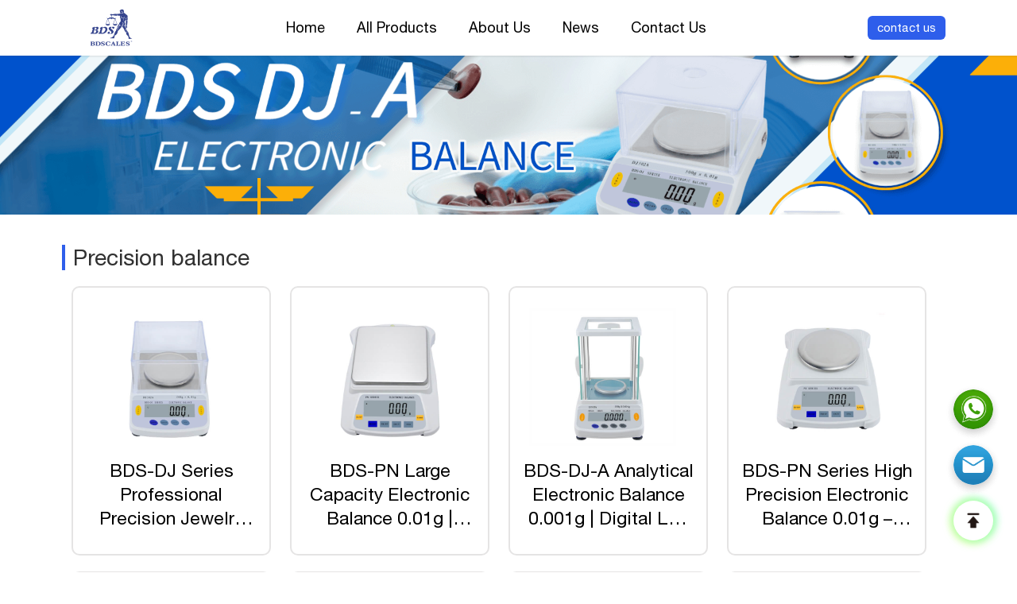

--- FILE ---
content_type: application/javascript; charset=UTF-8
request_url: https://www.bdscales.com/nuxt-ssr/_nuxt/ca6f163.js
body_size: 2375
content:
(window.webpackJsonp=window.webpackJsonp||[]).push([[4],{327:function(t,e,r){var content=r(329);content.__esModule&&(content=content.default),"string"==typeof content&&(content=[[t.i,content,""]]),content.locals&&(t.exports=content.locals);(0,r(6).default)("69399a24",content,!0,{sourceMap:!1})},328:function(t,e,r){"use strict";r(327)},329:function(t,e,r){var n=r(5)((function(i){return i[1]}));n.push([t.i,".bannar[data-v-2d26cc9a]{align-content:center;align-items:center;display:flex;flex-wrap:wrap;height:20vw;justify-content:center;max-height:200px;position:relative;width:100%}.bannar .bannar-img[data-v-2d26cc9a]{height:100%;left:0;-o-object-fit:cover;object-fit:cover;position:absolute;top:0;width:100%;z-index:-1}.bannar .tip[data-v-2d26cc9a]{font-size:18px;font-weight:700;margin-top:10px;text-align:center;width:100%}.bannar .tip .router[data-v-2d26cc9a]{color:#2e5eeb;margin-left:10px}",""]),n.locals={},t.exports=n},330:function(t,e,r){"use strict";r(24);var n={name:"admin",props:{title:{type:String,default:"页面标题"}},data:function(){return{route:"/home"}},computed:{homeInfo:function(){return this.$store.state.homeInfo}},created:function(){this.route=this.$route.name},activated:function(){this.route=this.$route.name}},c=(r(328),r(8)),component=Object(c.a)(n,(function(){this._self._c;return this._m(0)}),[function(){var t=this._self._c;return t("div",{staticClass:"admin"},[t("div",{staticClass:"bannar"},[t("div",{staticClass:"bannar__"},[t("img",{staticClass:"bannar-img",attrs:{fit:"cover",src:"https://6264-bds-4g0z8mtq63f02552-1258872435.tcb.qcloud.la/imgs/1710226463018.png",alt:"'scale Scales bdscales'",lazy:""}})])])])}],!1,null,"2d26cc9a",null);e.a=component.exports},353:function(t,e,r){var content=r(375);content.__esModule&&(content=content.default),"string"==typeof content&&(content=[[t.i,content,""]]),content.locals&&(t.exports=content.locals);(0,r(6).default)("e7e3ac70",content,!0,{sourceMap:!1})},374:function(t,e,r){"use strict";r(353)},375:function(t,e,r){var n=r(5)((function(i){return i[1]}));n.push([t.i,".allproduct .bannar[data-v-c7d61fe6]{align-content:center;align-items:center;background:#f2f8fd;display:flex;flex-wrap:wrap;height:35vw;justify-content:center;max-height:300px;width:100%}.allproduct .bannar .title[data-v-c7d61fe6]{color:#000;font-size:1.5rem!important;line-height:1.8rem}.allproduct .bannar .tip[data-v-c7d61fe6]{font-size:18px;font-weight:700;margin-top:10px;text-align:center;width:100%}.allproduct .bannar .tip .router[data-v-c7d61fe6]{color:#2e5eeb;margin-left:10px}.allproduct .allproduct_frame[data-v-c7d61fe6]{display:flex;flex-wrap:wrap;padding:1rem 0 1.5rem;width:100%}.allproduct .allproduct_frame .point4 .product_frame[data-v-c7d61fe6]{border:2px solid #e5e4e4;border-radius:10px;cursor:pointer;display:flex;flex-wrap:wrap;margin-top:20px;padding:15px 15px 30px;width:100%}.allproduct .allproduct_frame .point4 .product_frame .product[data-v-c7d61fe6]{height:30vw;max-height:200px;width:100%}.allproduct .allproduct_frame .point4 .product_frame .menu[data-v-c7d61fe6]{color:#666;line-height:.6rem;margin-top:20px;overflow:hidden;text-align:center;text-overflow:ellipsis;white-space:nowrap;width:100%}.allproduct .allproduct_frame .point4 .product_frame .name[data-v-c7d61fe6]{-webkit-box-orient:vertical;-webkit-line-clamp:3;line-clamp:3;display:-webkit-box;font-size:.6rem;line-height:.8rem;max-height:4.5rem;overflow:hidden;text-align:center;text-overflow:ellipsis;white-space:normal;width:100%}.allproduct .allproduct_frame .confidentialadmin2[data-v-c7d61fe6]{border:1px solid red;height:100px;width:100%}.allproduct .allproduct_frame .menu-frame[data-v-c7d61fe6]{display:flex;flex-wrap:wrap;width:100%}.allproduct .allproduct_frame .menu-frame .menu_occ[data-v-c7d61fe6]{height:80px;width:100%}.allproduct .allproduct_frame .menu-frame .menu-name[data-v-c7d61fe6]{align-items:center;color:#313131;display:flex;font-size:16px;font-weight:700;width:100%}.allproduct .allproduct_frame .menu-frame .menu-name .cloum[data-v-c7d61fe6]{background:#2e5eeb;height:100%;margin-right:10px;width:4px}.allproduct .allproduct_frame .menu-frame .menu1-frame[data-v-c7d61fe6],.allproduct .allproduct_frame .menu-frame .menu2-frame[data-v-c7d61fe6]{display:flex;flex-wrap:wrap;width:100%}",""]),n.locals={},t.exports=n},423:function(t,e,r){"use strict";r.r(e);r(24);var n=r(2),c=(r(19),r(38),r(37),{name:"allproduct",components:{OtherBannar:r(330).a},data:function(){return{title:"allproduct",products:[],scrollTop:0,menuCalcsProducts:[],noMenuProduct:[]}},head:function(){return{title:"All Product",meta:[{hid:"keywords",name:"keywords",content:this.siteInfo.seoKey||"bdscale"},{hid:"description",name:"description",content:this.siteInfo.seoDesc||"bdscale"}]}},computed:{siteInfo:function(){return this.$store.state.siteInfo},menus:function(){return this.$store.state.menus},menuCalcs:function(){return this.$store.state.menuCalcs}},asyncData:function(t){return Object(n.a)(regeneratorRuntime.mark((function e(){var r,n,c,o;return regeneratorRuntime.wrap((function(e){for(;;)switch(e.prev=e.next){case 0:return e.next=2,t.store.dispatch("getProducts");case 2:return r=e.sent,n=[],r.forEach((function(t){Array.isArray(t.imgs)||(t.imgs=JSON.parse(t.imgs||"[]")),t.menu||n.push(t)})),c=[],o=[],t.store.state.menus.map((function(t){t.products=[],t.children=[],r.forEach((function(e){if(t._id==e.menu){e.menuName=t.name;var r=e.name;e.seoName=r.replace(/\//g,""),t.products.push(e)}})),t.products.length>0&&c.push(t),t.parentId||o.push(t)})),o.forEach((function(t){c.map((function(e){t._id==e.parentId&&t.children.push(e)}))})),e.abrupt("return",{menuCalcsProducts:o,noMenuProduct:n});case 10:case"end":return e.stop()}}),e)})))()},created:function(){var t=this;return Object(n.a)(regeneratorRuntime.mark((function e(){var r;return regeneratorRuntime.wrap((function(e){for(;;)switch(e.prev=e.next){case 0:t.title=(null===(r=t.$route.query)||void 0===r?void 0:r.title)||"allproduct";case 1:case"end":return e.stop()}}),e)})))()},mounted:function(){var t=this;return Object(n.a)(regeneratorRuntime.mark((function e(){return regeneratorRuntime.wrap((function(e){for(;;)switch(e.prev=e.next){case 0:return e.next=2,t.$nextTick();case 2:case"end":return e.stop()}}),e)})))()}}),o=(r(374),r(8)),component=Object(o.a)(c,(function(){var t=this,e=t._self._c;return e("div",{staticClass:"allproduct"},[e("OtherBannar",{attrs:{title:this.title}}),t._v(" "),e("div",{staticClass:"allproduct_frame container"},[e("div",{staticClass:"menu-frame"},t._l(t.menuCalcsProducts,(function(r,n){return e("div",{key:"i1"+n,staticClass:"menu1-frame"},[0!=n?e("div",{staticClass:"menu_occ",attrs:{id:r._id}}):t._e(),t._v(" "),e("div",{ref:r.name,refInFor:!0,staticClass:"menu-name"},[e("div",{staticClass:"cloum"}),t._v(" "),e("h2",[t._v(t._s(r.name))])]),t._v(" "),t._l(r.products,(function(r,n){return e("router-link",{key:"p1"+n,staticClass:"point4",attrs:{to:"/product/".concat(r.seoName,"/").concat(r._id)}},[e("div",{staticClass:"product_frame hover-shaw"},[r.imgs.length>0?e("el-image",{staticClass:"product",attrs:{src:r.imgs[0].download_url,alt:"scale Scales bdscales",fit:"contain",lazy:""}}):t._e(),t._v(" "),e("p",{staticClass:"name"},[t._v(t._s(r.name))])],1)])})),t._v(" "),t._l(r.children,(function(n,c){return e("div",{key:"i1"+c,staticClass:"menu2-frame"},[e("div",{staticClass:"menu_occ",attrs:{id:r._id}}),t._v(" "),e("div",{ref:r.name,refInFor:!0,staticClass:"menu-name"},[e("div",{staticClass:"cloum"}),t._v(" "),e("h3",[t._v(t._s(n.name))])]),t._v(" "),t._l(n.products,(function(r,n){return e("router-link",{key:"it"+n,staticClass:"point4",attrs:{to:"/product/".concat(r.seoName,"/").concat(r._id)}},[e("div",{staticClass:"product_frame hover-shaw"},[r.imgs.length>0?e("el-image",{staticClass:"product",attrs:{src:r.imgs[0].download_url,alt:"scale Scales bdscales",fit:"contain",lazy:""}}):t._e(),t._v(" "),e("p",{staticClass:"menu"},[t._v(t._s(r.menuName))]),t._v(" "),e("p",{staticClass:"name"},[t._v(t._s(r.name))])],1)])}))],2)}))],2)})),0),t._v(" "),t._l(t.noMenuProduct,(function(r,n){return e("router-link",{key:"no"+n,staticClass:"point4",attrs:{to:"/product/".concat(r.seoName,"/").concat(r._id)}},[e("div",{staticClass:"product_frame hover-shaw"},[r.imgs.length>0?e("el-image",{staticClass:"product",attrs:{src:r.imgs[0].download_url,alt:"scale Scales bdscales",fit:"contain",lazy:""}}):t._e(),t._v(" "),e("p",{staticClass:"menu"},[t._v(t._s(r.menuName))]),t._v(" "),e("p",{staticClass:"name"},[t._v(t._s(r.name))])],1)])}))],2)],1)}),[],!1,null,"c7d61fe6",null);e.default=component.exports}}]);